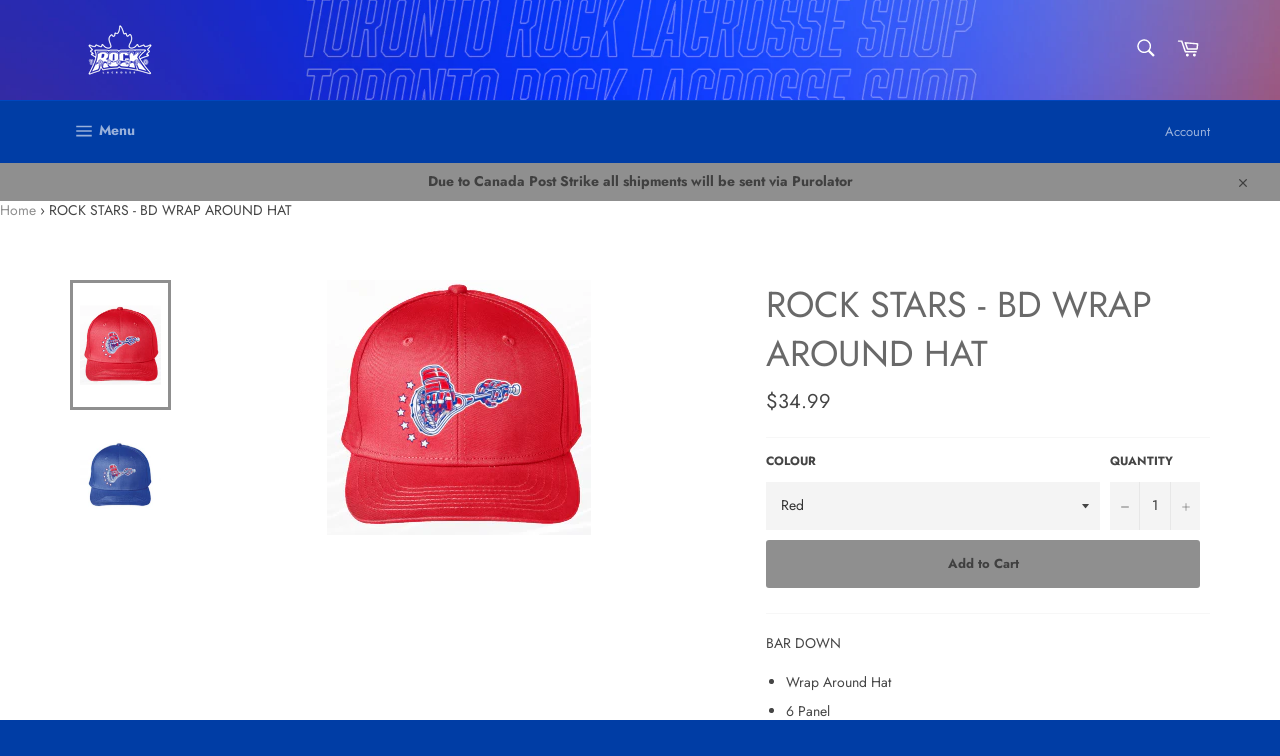

--- FILE ---
content_type: text/javascript; charset=utf-8
request_url: https://variantimages.upsell-apps.com/script.js?shop=toronto-rock.myshopify.com
body_size: 1934
content:
(function(){
  var product = {};
  var allParentThumbnails = [];
  var thumbnailContainer;

  var visibilityRules = document.createElement("style");
  visibilityRules.setAttribute("type", "text/css");
  visibilityRules.innerHTML = ".vi-hide { display: none !important; }";
  document.head.appendChild(visibilityRules);

  function getParameterByName(name, url) {
    if (!url) url = window.location.href;
    name = name.replace(/[\[\]]/g, '\\$&');
    var regex = new RegExp('[?&]' + name + '(=([^&#]*)|&|#|$)');
    var results = regex.exec(url);
    if (!results) return null;
    if (!results[2]) return '';
    return decodeURIComponent(results[2].replace(/\+/g, ' '));
  }

  function srcToPrefix(src) {
    var components = src.replace("https:", "").split(".");
    components.pop();
    return components.join(".");
  }

  function nodeListToArray(nodeList) {
    var nodeArray = [];
    Array.prototype.forEach.call(nodeList, function(node) { nodeArray.push(node) });
    return nodeArray;
  }

  function findThumbnail(src) {
    var candidateNodes = document.querySelectorAll("img[src^='" + srcToPrefix(src) + "']");

    // Also avoid to get images that have a lot of sizes which is related with
    // Main image and not thumbnails
    var all = nodeListToArray(candidateNodes).filter(node => !node.getAttribute('data-widths')).
      sort(function(node1, node2) {
        var node1Area = node1.width * node1.height;
        var node2Area = node2.width * node2.height;
        return node1Area - node2Area;
      })[0];
    return all;
  }

  function reorder(container, items, images, useSlickSlider, slickOptions) {
    var orderedItems = [];
    for (var index = 0; index < images.length; index++) {
      var image = images[index];
      var item = items.find(function(item) {
        var siteImage = item.querySelector('img').src;
        return srcToPrefix(siteImage).indexOf(srcToPrefix(image)) !== -1;
      });
      item.querySelector('a').classList.remove('active-thumb');
      item.classList.remove('is-active');
      container.appendChild(item);
      if (index === 0) item.querySelector('a').click();
    }

    if (useSlickSlider) {
      $(container).slick(slickOptions);
    }
  }

  function getVariantId() {
    // Try to get variant from URL
    var variantId = getParameterByName('variant');
    // If not get variants on product object
    if (!variantId && product.variants && product.variants.length > 0) {
      for (var i = 0; i < product.variants.length; i++) {
        if (product.variants[i].available) {
          variantId = product.variants[i].id;
          break;
        }
      }
    }
    return variantId;
  }

  function removeAllThumbnails() {
    var variantId = getVariantId();
    if (variantImages && variantImages[variantId] && variantImages[variantId].length > 0) {
      // Check if uses slick-slider
      var useSlickSlider = document.getElementsByClassName('slick-initialized').length === 1;
      var slickOptions;
      if (useSlickSlider) {
        slickOptions = $('.slick-initialized').slick('getSlick').options;
        $('.slick-initialized').slick('unslick');
      }

      var imageConfiguration = variantImages[variantId];
      var knownThumbnail = findThumbnail(imageConfiguration[0]);

      // Walk up the tree to find nearest ancestor of all thumbnails
      // As a rough heuristic, find the longest configuration, and walk
      // up the tree until we enounter at least that many child images.
      // If a theme splits thumbnails into rows, this will help us find
      // the real container node.
      if (!thumbnailContainer) {
        thumbnailContainer = knownThumbnail.parentElement;
        var thumbnailLengths = Object.values(variantImages).map(function(a){ return a.length});
        var minimumRequiredThumbnails = Math.max.apply(null, thumbnailLengths);
        while (
          thumbnailContainer.querySelectorAll("img").length < minimumRequiredThumbnails ||
          thumbnailContainer.tagName === "A" ||
          thumbnailContainer.tagName === "LI"
        ) {
          thumbnailContainer = thumbnailContainer.parentElement;
        }
      }
      const parentSelector = "li, div";

      // Remove all thumbnails
      var allThumbnails = thumbnailContainer.querySelectorAll("img");
      var itemsToOrder = [];
      var parentThumbnails = [];
      nodeListToArray(allThumbnails).forEach(function(thumbnail) {
        var thumbnailParent = thumbnail.closest(parentSelector) || {};
        if (thumbnailParent.className.indexOf('upsell-variant-images') === -1) {
          thumbnailParent.classList.add('upsell-variant-images');
          allParentThumbnails.push(thumbnailParent);
        }
        thumbnailParent.remove();
      });
      selectVariants(thumbnailContainer, useSlickSlider, slickOptions);
    }
  }

  function selectVariants(thumbnailContainer, useSlickSlider, slickOptions) {
    if (allParentThumbnails.length > 0) {
      var variantId = getVariantId();
      var itemsToOrder = [];
      var imageConfiguration = variantImages[variantId];
      allParentThumbnails.forEach(function(thumbnailParent) {
        var thumbnail = thumbnailParent.querySelector('img');
        var matchingConfiguration = imageConfiguration.find(function(configuration){
          return thumbnail.getAttribute('src').indexOf(srcToPrefix(configuration)) !== -1;
        });
        var isVariantThumbnail = Boolean(matchingConfiguration);
        if (isVariantThumbnail) {
          itemsToOrder.push(thumbnailParent);
        }
      });

      if (useSlickSlider) {
        reorder(thumbnailContainer, itemsToOrder, variantImages[variantId], useSlickSlider, slickOptions);
      } else {
        reorder(thumbnailContainer, itemsToOrder, variantImages[variantId]);
      }
    }
  }

  var getVariantInfo = function(prod) {
    var baseUrl = 'https://variantimages.upsell-apps.com';
    var shop = 'toronto-rock.myshopify.com';
    var url = baseUrl + '/info/' + prod.id + '?shop=' + shop;
    fetch(url, {
      method: 'GET',
      headers: {
        'Content-Type': 'application/json;charset=utf-8'
      }
    })
    .then(function(response) { return response.json() })
    .then(function(response) {
      variantImages = response;
      removeAllThumbnails();
    });
  };

  var form = document.querySelector('form[action="/cart/add"]');
  if (!!form) {
    form.addEventListener("change", function(e) {
      removeAllThumbnails();
    });

    var url = [location.protocol, '//', location.host, location.pathname].join('') + '.js';

    fetch(url).then(function(response) {
      return response.json();
    }).then(function(response) {
      product = response;
      getVariantInfo(product);
    });
  }
})();


--- FILE ---
content_type: text/javascript; charset=utf-8
request_url: https://rocklaxshop.com/products/23-rock-stars-bd-wrap-around-hat-pre-order.js
body_size: 852
content:
{"id":6916131881047,"title":"ROCK STARS - BD WRAP AROUND HAT","handle":"23-rock-stars-bd-wrap-around-hat-pre-order","description":"\u003cp\u003eBAR DOWN\u003c\/p\u003e\n\u003cul\u003e\n\u003cli\u003eWrap Around Hat\u003c\/li\u003e\n\u003cli\u003e6 Panel\u003c\/li\u003e\n\u003cli style=\"font-weight: bold; color: rgb(252, 8, 8);\"\u003e\u003cspan style=\"color: rgb(252, 8, 8);\"\u003e\u003cstrong\u003eROYAL TO ARRIVE NOVEMBER 18TH\u003c\/strong\u003e\u003c\/span\u003e\u003c\/li\u003e\n\u003c\/ul\u003e","published_at":"2023-10-05T12:08:28-04:00","created_at":"2023-10-05T12:08:28-04:00","vendor":"Toronto Rock Lacrosse Shop","type":"ROCK STARS","tags":[],"price":3499,"price_min":3499,"price_max":3499,"available":true,"price_varies":false,"compare_at_price":null,"compare_at_price_min":0,"compare_at_price_max":0,"compare_at_price_varies":false,"variants":[{"id":41308469559383,"title":"Red","option1":"Red","option2":null,"option3":null,"sku":"TRAC44470359","requires_shipping":true,"taxable":true,"featured_image":{"id":32466107498583,"product_id":6916131881047,"position":1,"created_at":"2024-10-21T15:40:26-04:00","updated_at":"2024-10-21T15:40:26-04:00","alt":null,"width":264,"height":255,"src":"https:\/\/cdn.shopify.com\/s\/files\/1\/1159\/2042\/files\/redmesh.png?v=1729539626","variant_ids":[41308469559383]},"available":true,"name":"ROCK STARS - BD WRAP AROUND HAT - Red","public_title":"Red","options":["Red"],"price":3499,"weight":680,"compare_at_price":null,"inventory_quantity":28,"inventory_management":"shopify","inventory_policy":"deny","barcode":"44470359","featured_media":{"alt":null,"id":24831540265047,"position":1,"preview_image":{"aspect_ratio":1.035,"height":255,"width":264,"src":"https:\/\/cdn.shopify.com\/s\/files\/1\/1159\/2042\/files\/redmesh.png?v=1729539626"}},"requires_selling_plan":false,"selling_plan_allocations":[]},{"id":41308469592151,"title":"Royal","option1":"Royal","option2":null,"option3":null,"sku":"TRAC44470360","requires_shipping":true,"taxable":true,"featured_image":{"id":32444469575767,"product_id":6916131881047,"position":2,"created_at":"2024-10-15T11:17:18-04:00","updated_at":"2024-10-15T11:17:20-04:00","alt":null,"width":177,"height":153,"src":"https:\/\/cdn.shopify.com\/s\/files\/1\/1159\/2042\/files\/RO_1a4f632f-a5ae-401b-8089-3a6cb14ce82c.png?v=1729005440","variant_ids":[41308469592151]},"available":true,"name":"ROCK STARS - BD WRAP AROUND HAT - Royal","public_title":"Royal","options":["Royal"],"price":3499,"weight":680,"compare_at_price":null,"inventory_quantity":28,"inventory_management":"shopify","inventory_policy":"deny","barcode":"69592151","featured_media":{"alt":null,"id":24814094811223,"position":2,"preview_image":{"aspect_ratio":1.157,"height":153,"width":177,"src":"https:\/\/cdn.shopify.com\/s\/files\/1\/1159\/2042\/files\/RO_1a4f632f-a5ae-401b-8089-3a6cb14ce82c.png?v=1729005440"}},"requires_selling_plan":false,"selling_plan_allocations":[]}],"images":["\/\/cdn.shopify.com\/s\/files\/1\/1159\/2042\/files\/redmesh.png?v=1729539626","\/\/cdn.shopify.com\/s\/files\/1\/1159\/2042\/files\/RO_1a4f632f-a5ae-401b-8089-3a6cb14ce82c.png?v=1729005440"],"featured_image":"\/\/cdn.shopify.com\/s\/files\/1\/1159\/2042\/files\/redmesh.png?v=1729539626","options":[{"name":"Colour","position":1,"values":["Red","Royal"]}],"url":"\/products\/23-rock-stars-bd-wrap-around-hat-pre-order","media":[{"alt":null,"id":24831540265047,"position":1,"preview_image":{"aspect_ratio":1.035,"height":255,"width":264,"src":"https:\/\/cdn.shopify.com\/s\/files\/1\/1159\/2042\/files\/redmesh.png?v=1729539626"},"aspect_ratio":1.035,"height":255,"media_type":"image","src":"https:\/\/cdn.shopify.com\/s\/files\/1\/1159\/2042\/files\/redmesh.png?v=1729539626","width":264},{"alt":null,"id":24814094811223,"position":2,"preview_image":{"aspect_ratio":1.157,"height":153,"width":177,"src":"https:\/\/cdn.shopify.com\/s\/files\/1\/1159\/2042\/files\/RO_1a4f632f-a5ae-401b-8089-3a6cb14ce82c.png?v=1729005440"},"aspect_ratio":1.157,"height":153,"media_type":"image","src":"https:\/\/cdn.shopify.com\/s\/files\/1\/1159\/2042\/files\/RO_1a4f632f-a5ae-401b-8089-3a6cb14ce82c.png?v=1729005440","width":177}],"requires_selling_plan":false,"selling_plan_groups":[]}